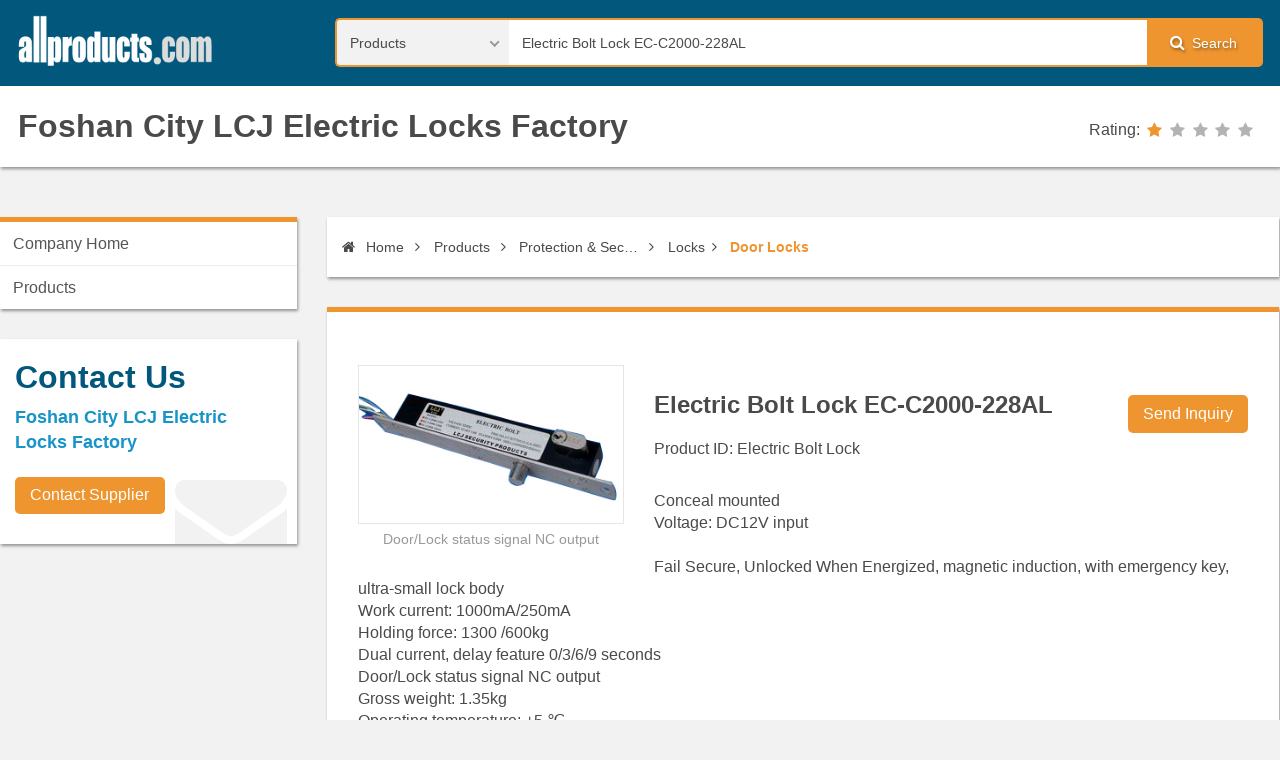

--- FILE ---
content_type: text/html; charset=UTF-8
request_url: https://www.allproducts.com/manufacture96/lcj/product5.html
body_size: 4448
content:
<!DOCTYPE html>
<html class="js-html" lang="en">
  <head>
    <meta charset="UTF-8">
    <meta name="viewport" content="width=device-width, initial-scale=1.0">
    <meta name="format-detection" content="telephone=no">
<title>Electric Bolt Lock EC-C2000-228AL</title>
<meta http-equiv="Content-Type" content="text/html; charset=utf-8" />
<META NAME="AUTHOR" CONTENT="IHd4gPodhsL1Qquc0W0O1LfC28R7tE2h1.0f (2022-08-04) -- product_detail.html">
<meta name="keywords" content="Magnetic lock, Electric bolt lock, Electric strike" />
<meta name="description" content="The Electric Bolt Lock EC-C2000-228AL is offered by Foshan City LCJ Electric Locks Factory." />
<meta name="robots" content="noindex,nofollow" />
    <meta name="theme-color" content="#02587C">
    <meta name="msapplication-navbutton-color" content="#02587C">
    <meta name="apple-mobile-web-app-status-bar-style" content="#02587C">

<script type="text/javascript">
  var _gaq = _gaq || [];
  _gaq.push(['_setAccount', 'UA-142547-3']);
  _gaq.push(['_trackPageview']);
  (function() {
    var ga = document.createElement('script'); ga.type = 'text/javascript'; ga.async = true;
    ga.src = ('https:' == document.location.protocol ? 'https://ssl' : 'http://www') + '.google-analytics.com/ga.js';
    var s = document.getElementsByTagName('script')[0]; s.parentNode.insertBefore(ga, s);
  })();
</script>

  </head>
  <body class="js-body">
    <!-- backtotop start-->
    <div class="backtotop js-backtotop" style="display:none"><i class="fa fa-chevron-up" aria-hidden="true"></i></div>
    <!-- backtotop end-->
    <input class="menu__btn js-menu__btn" id="menu-switch" type="checkbox" style="display:none">
    <!-- wrapper start-->
    <noscript>
      <div class="noscript-dialog">
        <h3>JavaScript Required</h3>We're sorry, but Allproducts.com doesn't work properly without JavaScript enabled.
      </div>
    </noscript>
		<div class="wrapper js-wrapper" style="display:none;">
      <!-- header start-->
      <header class="header js-header">
        <div class="container">
          <div class="logo">
            <h1><a class="logo-link" href="/"><img class="logo-img" src="/images/logo.png"></a></h1>
          </div>
          <label class="menu__label" for="menu-switch"><i class="fa fa-bars" aria-hidden="true"></i>Menu
          </label>
          <div class="search-form">
        <form name=form1 action="/search2/search.php" method=POST >
              <select class="search-form__select js-search-form__select" name="kind">
                <option value="product" selected>Products</option>
                <option value="supplier">Suppliers</option>
                <option value="categories">Categories</option>
              </select>
              <div class="search-form__text-box">
                <input class="search-form__text" type="text" name="q" value='Electric Bolt Lock EC-C2000-228AL' >
              </div>
              <label class="search-form__label" for="search"><i class="fa fa-search" aria-hidden="true"></i>Search</label>
              <input class="search-form__btn" id="search" type="submit" name="search" value="search">
            </form>
          </div>
        </div>
        <div class="supplier-logo">
          <div class="container">
            <h1><a class="supplier-logo-link" href="supplier.html">Foshan City LCJ Electric Locks Factory</a></h1>
            <div class="rating">
              <div class="rating__title">Rating:</div>
              <div class="rating__star" rating="1"><a href="/search/rating/rating_policy.html" target="_blank"><span></span><span></span><span></span><span></span><span></span></a></div>
            </div>
          </div>
        </div>
      </header>
      <!-- header end-->
      <div class="container">
        <!-- content start-->
        <section class="content">
          <ul class="breadcrumb js-breadcrumb">
            <li><a href="./"><i class="fa fa-home"></i> Home</a></li>
            <li><a href="./showroom1.html" title="Products">Products</a></li>
<li><a href="https://www.allproducts.com/search/categories/pE11.shtml">Protection & Security</a> </li><li><a href="https://www.allproducts.com/search/categories/pE1106.shtml">Locks</a> </li><li><a href="https://www.allproducts.com/search/products/pE110602.shtml" class="linkstyle">Door Locks</a></li>
          </ul>

          <div class="content-box supplier-product-detail supplier-product-detail--float">
            <div class="supplier-product-detail__img">
              <div class="supplier-product-detail__img-list"><img src="product5.jpg" alt="Door/Lock status signal NC output"><p>Door/Lock status signal NC output</p>
								  </div>	

            </div>

            <div class="supplier-product-detail__title">
              <h2> Electric Bolt Lock EC-C2000-228AL</h2>
              <p>Product ID: Electric Bolt Lock</p><a class="button button--high" href="https://www.allproducts.com/NewInquiry/inquiry.php?type=product&to[]=/manufacture96/lcj/product5&keepThis=true&TB_iframe=true&height=450&width=700&" target=_blank>Send Inquiry</a>
            </div>
            <div class="supplier-product-detail__content">
				Conceal mounted	<br />
Voltage:  DC12V input	<br />
<br />
Fail Secure, Unlocked When Energized, magnetic induction, with emergency key, ultra-small lock body	<br />
Work current:  1000mA/250mA		<br />
Holding force: 1300 /600kg		<br />
Dual current, delay feature 0/3/6/9 seconds			<br />
Door/Lock status signal NC output	<br />
Gross weight:  1.35kg		<br />
Operating temperature:   +5  ℃ 			<br />
All kinds of doors with frame and 90/180 degree opening doors	<br />
Size:  228x28x33mm		<br />
Body: Zinc alloy with electrophoresis treatment			<br />
Faceplate finish: Stainless steel brushed<br />
CE Approved	<br />
Stocks or 7 days
			</div>

            <div class="table-box">
              <!-- EP6-->
            </div>
            <div class="supplier-product-detail__block">
              <h5>Certificate</h5>
<ul>
<li>CE/ISO9001:2008</li>

</ul>
                
            </div>

            <div class="supplier-product-detail__main-product">
              <h4>Main Products</h4>
			<p>magnetic lock, electric bolt lock, electric strike</p>
            </div>
          </div>
            <!-- content-box-slider end-->
          <!-- supplier contact detail start-->
          <!-- supplier contact detail end-->
        </section>
        <!-- content end-->
        <!-- sidebar start-->
        <aside class="sidebar">
          <!-- supplier menu start-->
          <nav class="menu">
            <ul class="menu__row js-menu__row sm sm-custom sm-vertical menu--supplier">
              <li><a href="./">Company Home</a></li>
              <li><a class="highlighted" href="showroom1.html">Products</a>
              </li>
<!-- 彈性頁 -->
            </ul>
          </nav>
          <!-- supplier menu end-->
          <!-- sidebar-box-contact start-->
          <div class="sidebar-box sidebar-box-contact"><i class="sidebar-box__icon fa fa-envelope" aria-hidden="true"></i>
            <h4>Contact Us</h4>
            <ul>
              <li>Foshan City LCJ Electric Locks Factory</li>
            </ul><a class="button" href="https://www.allproducts.com/NewInquiry/inquiry.php?type=supplier&to[]=/manufacture96/lcj/&keepThis=true&TB_iframe=true&height=450&width=700&" target=_blank>Contact Supplier</a>
          </div>
          <!-- sidebar-box-contact end-->
          <div class="googleads">
            <script async src="//pagead2.googlesyndication.com/pagead/js/adsbygoogle.js"></script><!-- leaderboard -->
<ins class="adsbygoogle"
    style="display:inline-block;width:300px;height:250px"
    data-ad-client="ca-pub-6312122791033117"
    data-ad-slot="0113469073"></ins>
<script>
(adsbygoogle = window.adsbygoogle || []).push({});
</script>
          </div>
        </aside>
        <!-- sidebar end-->
      </div>
      <!-- footer start-->
      <footer>
        <div class="container">
          <nav class="menu-footer">
            <ul class="menu-footer__row">
              <li class="menu-footer__list">
                <p>Buyer Service</p>
                <ul>
                  <li><a href="/Inquiry/Buyer/JoinStep1.html">Register</a></li>
                  <li><a href="/esourcing/es_request.html">Free Sourcing Service</a></li>
                  <li><a href="/Contact/buyer_faq.html">FAQ</a></li>
                </ul>
              </li>
              <li class="menu-footer__list">
                <p>Supplier Service</p>
                <ul>
                  <li><a href="https://submit.allproducts.com/">Login/Register</a></li>
                  <li><a href="https://submit.allproducts.com/Upgrade.html">Membership Upgrade</a></li>
                  <li><a href="/Contact/supplier_faq.html">FAQ</a></li>
                  <li><a href="/infoservice1_TradeBulletinBoards.html" title="Information Service">Information Service</a></li>
                </ul>
              </li>
              <li class="menu-footer__list">
                <p>Trade Leads</p>
                <ul>
                  <li><a href="https://trade.allproducts.com/" title="Message Search">Message Search</a></li>
                  <li><a href="https://trade.allproducts.com/post_message.php" title="Post New Message">Post New Message</a></li>
                  <li><a href="https://trade.allproducts.com/myoffice_mgt.php" title="Trade Leads Management">Trade Leads Management</a></li>
                  <li><a href="https://trade.allproducts.com/myoffice_rpd.php" title="My Replied History">My Replied History</a></li>
                </ul>
              </li>
              <li class="menu-footer__list">
                <p>Support</p>
                <ul>
                  <li><a href="/Contact/contactus.html">Support Center</a></li>
                  <li><a href="/Contact/contactus.html#contactus">Contact Us</a></li>
                  <li><a href="/aboutus_LinkExchange.html" title="Link Exchange">Link Exchange</a></li>
                </ul>
              </li>
            </ul>
          </nav>
          <div class="contact-info">
            <ul>
              <li><a href="/">Home</a></li>
              <li><a href="https://hotsearch.allproducts.com/">Hot Search</a></li>
              <li><a href="https://trade.allproducts.com/">Trade Leads</a></li>
              <li><a href="/PR/">Press Rrelease</a></li>
              <li><a href="https://submit.allproducts.com">Submit Products™</a></li>
              <li><a href="/rss.xml">RSS</a></li>
              <li><a href="/aboutus.html">About Us</a></li>
              <li><a href="/aboutus_LinkExchange.html">Link Exchange</a></li>
              <li><a href="/aboutus_LegalPolicy.html">Legal Policy</a></li>
              <li><a href="/aboutus_PrivacyPolicy.html">Privacy Policy</a></li>
              <li><a href="/Inquiry/Buyer/JoinStep1.html">Register</a></li>
              <li><a href="/images2/APOC_UserGuide/user_guide.htm">User Guide</a></li>
            </ul>
          </div>
          <div class="copyright">Copyright © 1996-<span class="copyright__now js-copyright__now">2016</span> All Products Online Corp. All rights reserved</div>
        </div>
      </footer>
      <!-- footer end-->
    </div>
    <!-- wrapper end-->
    <link rel="preload" href="/css/styles.css" as="style" onload="this.rel='stylesheet'">
    <noscript>
      <link rel="stylesheet" href="/css/styles.css">
    </noscript>

    <script>!function(e){"use strict";var t=function(t,n,r){function o(e){return i.body?e():void setTimeout(function(){o(e)})}function a(){d.addEventListener&&d.removeEventListener("load",a),d.media=r||"all"}var l,i=e.document,d=i.createElement("link");if(n)l=n;else{var s=(i.body||i.getElementsByTagName("head")[0]).childNodes;l=s[s.length-1]}var u=i.styleSheets;d.rel="stylesheet",d.href=t,d.media="only x",o(function(){l.parentNode.insertBefore(d,n?l:l.nextSibling)});var f=function(e){for(var t=d.href,n=u.length;n--;)if(u[n].href===t)return e();setTimeout(function(){f(e)})};return d.addEventListener&&d.addEventListener("load",a),d.onloadcssdefined=f,f(a),d};"undefined"!=typeof exports?exports.loadCSS=t:e.loadCSS=t}("undefined"!=typeof global?global:this),function(e){if(e.loadCSS){var t=loadCSS.relpreload={};if(t.support=function(){try{return e.document.createElement("link").relList.supports("preload")}catch(t){return!1}},t.poly=function(){for(var t=e.document.getElementsByTagName("link"),n=0;n<t.length;n++){var r=t[n];"preload"===r.rel&&"style"===r.getAttribute("as")&&(e.loadCSS(r.href,r),r.rel=null)}},!t.support()){t.poly();var n=e.setInterval(t.poly,300);e.addEventListener&&e.addEventListener("load",function(){t.poly(),e.clearInterval(n)}),e.attachEvent&&e.attachEvent("onload",function(){e.clearInterval(n)})}}}(this)</script>
    <script defer src="/js/scripts.js"></script>
<!-- Google Tag Manager -->
<noscript><iframe src="//www.googletagmanager.com/ns.html?id=GTM-K4MJPT"
height="0" width="0" style="display:none;visibility:hidden"></iframe></noscript>
<script>(function(w,d,s,l,i){w[l]=w[l]||[];w[l].push({'gtm.start':
new Date().getTime(),event:'gtm.js'});var f=d.getElementsByTagName(s)[0],
j=d.createElement(s),dl=l!='dataLayer'?'&l='+l:'';j.async=true;j.src=
'//www.googletagmanager.com/gtm.js?id='+i+dl;f.parentNode.insertBefore(j,f);
})(window,document,'script','dataLayer','GTM-K4MJPT');</script>
<!-- End Google Tag Manager -->

    <!--if lt IE 9
    script(src='https://oss.maxcdn.com/html5shiv/3.7.2/html5shiv.min.js')
    script(src='https://oss.maxcdn.com/respond/1.4.2/respond.min.js')
    -->
  </body>
</html>

--- FILE ---
content_type: text/html; charset=utf-8
request_url: https://www.google.com/recaptcha/api2/aframe
body_size: 268
content:
<!DOCTYPE HTML><html><head><meta http-equiv="content-type" content="text/html; charset=UTF-8"></head><body><script nonce="rOyZleB7TDuY6Dz_6PsmjA">/** Anti-fraud and anti-abuse applications only. See google.com/recaptcha */ try{var clients={'sodar':'https://pagead2.googlesyndication.com/pagead/sodar?'};window.addEventListener("message",function(a){try{if(a.source===window.parent){var b=JSON.parse(a.data);var c=clients[b['id']];if(c){var d=document.createElement('img');d.src=c+b['params']+'&rc='+(localStorage.getItem("rc::a")?sessionStorage.getItem("rc::b"):"");window.document.body.appendChild(d);sessionStorage.setItem("rc::e",parseInt(sessionStorage.getItem("rc::e")||0)+1);localStorage.setItem("rc::h",'1768998290594');}}}catch(b){}});window.parent.postMessage("_grecaptcha_ready", "*");}catch(b){}</script></body></html>